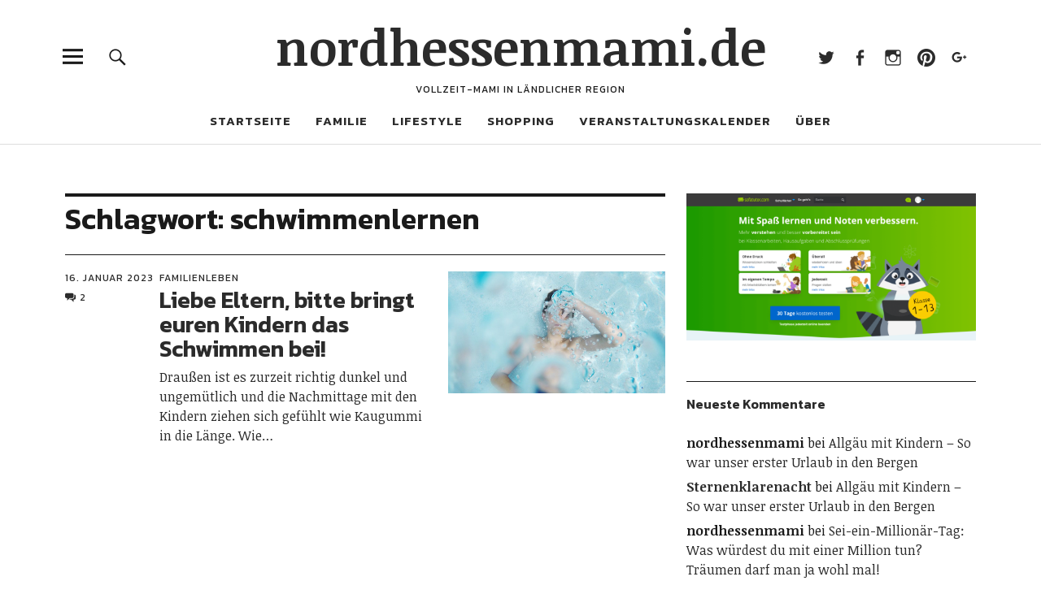

--- FILE ---
content_type: text/html; charset=UTF-8
request_url: https://nordhessenmami.de/tag/schwimmenlernen/
body_size: 11832
content:
<!DOCTYPE html><html lang="de" class="no-js"><head><meta charset="UTF-8"><link media="all" href="https://nordhessenmami.de/wp-content/cache/autoptimize/css/autoptimize_45e7164d219520e747a9bc990d821984.css" rel="stylesheet"><title>schwimmenlernen › nordhessenmami.de</title><meta name="description" content="Liebe Eltern, bitte bringt euren Kindern das Schwimmen bei!." /><meta name="robots" content="noindex, follow" /><link rel="canonical" href="https://nordhessenmami.de/tag/schwimmenlernen/" />  <script type="text/javascript">var _paq = window._paq || [];
  /* tracker methods like "setCustomDimension" should be called before "trackPageView" */
  _paq.push(['trackPageView']);
  _paq.push(['enableLinkTracking']);
  (function() {
    var u="https://matomo.computerfloh.de/";
    _paq.push(['setTrackerUrl', u+'matomo.php']);
    _paq.push(['setSiteId', '2']);
    var d=document, g=d.createElement('script'), s=d.getElementsByTagName('script')[0];
    g.type='text/javascript'; g.async=true; g.defer=true; g.src=u+'matomo.js'; s.parentNode.insertBefore(g,s);
  })();</script> <noscript><p><img src="https://matomo.computerfloh.de/matomo.php?idsite=2&rec=1" style="border:0;" alt="" /></p></noscript><meta name="viewport" content="width=device-width, initial-scale=1"><link rel="profile" href="http://gmpg.org/xfn/11"><link rel="pingback" href="https://nordhessenmami.de/xmlrpc.php"> <script>(function(html){html.className = html.className.replace(/\bno-js\b/,'js')})(document.documentElement);</script> <link rel='dns-prefetch' href='//assets.pinterest.com' /><link rel='dns-prefetch' href='//stats.wp.com' /><link rel='dns-prefetch' href='//fonts.googleapis.com' /><link rel='dns-prefetch' href='//v0.wordpress.com' /><link rel="alternate" type="application/rss+xml" title="nordhessenmami.de &raquo; Feed" href="https://nordhessenmami.de/feed/" /><link rel="alternate" type="application/rss+xml" title="nordhessenmami.de &raquo; Kommentar-Feed" href="https://nordhessenmami.de/comments/feed/" /><link rel="alternate" type="text/calendar" title="nordhessenmami.de &raquo; iCal Feed" href="https://nordhessenmami.de/veranstaltungen/?ical=1" /><link rel="alternate" type="application/rss+xml" title="nordhessenmami.de &raquo; schwimmenlernen Schlagwort-Feed" href="https://nordhessenmami.de/tag/schwimmenlernen/feed/" /> <script type="text/javascript">window._wpemojiSettings = {"baseUrl":"https:\/\/s.w.org\/images\/core\/emoji\/16.0.1\/72x72\/","ext":".png","svgUrl":"https:\/\/s.w.org\/images\/core\/emoji\/16.0.1\/svg\/","svgExt":".svg","source":{"concatemoji":"https:\/\/nordhessenmami.de\/wp-includes\/js\/wp-emoji-release.min.js?ver=6.8.3"}};
/*! This file is auto-generated */
!function(s,n){var o,i,e;function c(e){try{var t={supportTests:e,timestamp:(new Date).valueOf()};sessionStorage.setItem(o,JSON.stringify(t))}catch(e){}}function p(e,t,n){e.clearRect(0,0,e.canvas.width,e.canvas.height),e.fillText(t,0,0);var t=new Uint32Array(e.getImageData(0,0,e.canvas.width,e.canvas.height).data),a=(e.clearRect(0,0,e.canvas.width,e.canvas.height),e.fillText(n,0,0),new Uint32Array(e.getImageData(0,0,e.canvas.width,e.canvas.height).data));return t.every(function(e,t){return e===a[t]})}function u(e,t){e.clearRect(0,0,e.canvas.width,e.canvas.height),e.fillText(t,0,0);for(var n=e.getImageData(16,16,1,1),a=0;a<n.data.length;a++)if(0!==n.data[a])return!1;return!0}function f(e,t,n,a){switch(t){case"flag":return n(e,"\ud83c\udff3\ufe0f\u200d\u26a7\ufe0f","\ud83c\udff3\ufe0f\u200b\u26a7\ufe0f")?!1:!n(e,"\ud83c\udde8\ud83c\uddf6","\ud83c\udde8\u200b\ud83c\uddf6")&&!n(e,"\ud83c\udff4\udb40\udc67\udb40\udc62\udb40\udc65\udb40\udc6e\udb40\udc67\udb40\udc7f","\ud83c\udff4\u200b\udb40\udc67\u200b\udb40\udc62\u200b\udb40\udc65\u200b\udb40\udc6e\u200b\udb40\udc67\u200b\udb40\udc7f");case"emoji":return!a(e,"\ud83e\udedf")}return!1}function g(e,t,n,a){var r="undefined"!=typeof WorkerGlobalScope&&self instanceof WorkerGlobalScope?new OffscreenCanvas(300,150):s.createElement("canvas"),o=r.getContext("2d",{willReadFrequently:!0}),i=(o.textBaseline="top",o.font="600 32px Arial",{});return e.forEach(function(e){i[e]=t(o,e,n,a)}),i}function t(e){var t=s.createElement("script");t.src=e,t.defer=!0,s.head.appendChild(t)}"undefined"!=typeof Promise&&(o="wpEmojiSettingsSupports",i=["flag","emoji"],n.supports={everything:!0,everythingExceptFlag:!0},e=new Promise(function(e){s.addEventListener("DOMContentLoaded",e,{once:!0})}),new Promise(function(t){var n=function(){try{var e=JSON.parse(sessionStorage.getItem(o));if("object"==typeof e&&"number"==typeof e.timestamp&&(new Date).valueOf()<e.timestamp+604800&&"object"==typeof e.supportTests)return e.supportTests}catch(e){}return null}();if(!n){if("undefined"!=typeof Worker&&"undefined"!=typeof OffscreenCanvas&&"undefined"!=typeof URL&&URL.createObjectURL&&"undefined"!=typeof Blob)try{var e="postMessage("+g.toString()+"("+[JSON.stringify(i),f.toString(),p.toString(),u.toString()].join(",")+"));",a=new Blob([e],{type:"text/javascript"}),r=new Worker(URL.createObjectURL(a),{name:"wpTestEmojiSupports"});return void(r.onmessage=function(e){c(n=e.data),r.terminate(),t(n)})}catch(e){}c(n=g(i,f,p,u))}t(n)}).then(function(e){for(var t in e)n.supports[t]=e[t],n.supports.everything=n.supports.everything&&n.supports[t],"flag"!==t&&(n.supports.everythingExceptFlag=n.supports.everythingExceptFlag&&n.supports[t]);n.supports.everythingExceptFlag=n.supports.everythingExceptFlag&&!n.supports.flag,n.DOMReady=!1,n.readyCallback=function(){n.DOMReady=!0}}).then(function(){return e}).then(function(){var e;n.supports.everything||(n.readyCallback(),(e=n.source||{}).concatemoji?t(e.concatemoji):e.wpemoji&&e.twemoji&&(t(e.twemoji),t(e.wpemoji)))}))}((window,document),window._wpemojiSettings);</script> <link crossorigin="anonymous" rel='stylesheet' id='uku-fonts-css' href='https://fonts.googleapis.com/css?family=Noticia+Text%3A400%2C400italic%2C700%2C700italic%7CKanit%3A400%2C500%2C600%2C700&#038;subset=latin%2Clatin-ext' type='text/css' media='all' /> <script type="text/javascript" src="https://nordhessenmami.de/wp-includes/js/jquery/jquery.min.js?ver=3.7.1" id="jquery-core-js"></script> <script type="text/javascript" id="wpgdprc-front-js-js-extra">var wpgdprcFront = {"ajaxUrl":"https:\/\/nordhessenmami.de\/wp-admin\/admin-ajax.php","ajaxNonce":"71a52e6bcb","ajaxArg":"security","pluginPrefix":"wpgdprc","blogId":"1","isMultiSite":"","locale":"de_DE","showSignUpModal":"","showFormModal":"","cookieName":"wpgdprc-consent","consentVersion":"","path":"\/","prefix":"wpgdprc"};</script> <link rel="https://api.w.org/" href="https://nordhessenmami.de/wp-json/" /><link rel="alternate" title="JSON" type="application/json" href="https://nordhessenmami.de/wp-json/wp/v2/tags/1026" /><link rel="EditURI" type="application/rsd+xml" title="RSD" href="https://nordhessenmami.de/xmlrpc.php?rsd" /><meta name="generator" content="WordPress 6.8.3" /><meta name="tec-api-version" content="v1"><meta name="tec-api-origin" content="https://nordhessenmami.de"><link rel="alternate" href="https://nordhessenmami.de/wp-json/tribe/events/v1/events/?tags=schwimmenlernen" /><meta property="og:type" content="website" /><meta property="og:title" content="schwimmenlernen › nordhessenmami.de" /><meta property="og:url" content="https://nordhessenmami.de/tag/schwimmenlernen/" /><meta property="og:description" content="Liebe Eltern, bitte bringt euren Kindern das Schwimmen bei!." /><meta property="og:site_name" content="nordhessenmami.de" /><meta property="og:image" content="https://s0.wp.com/i/blank.jpg" /><meta property="og:image:width" content="200" /><meta property="og:image:height" content="200" /><meta property="og:image:alt" content="" /><meta property="og:locale" content="de_DE" />  <script async src="https://www.googletagmanager.com/gtag/js?id=G-45RHC6V7MB"></script> <script>window.dataLayer = window.dataLayer || [];
  function gtag(){dataLayer.push(arguments);}
  gtag('js', new Date());
  gtag('config', 'G-45RHC6V7MB');
  if (window.performance) {
    var timeSincePageLoad = Math.round(performance.now());
    gtag('event', 'timing_complete', {
      'name': 'load',
      'value': timeSincePageLoad,
      'event_category': 'JS Dependencies'
    });
  }</script> </head><body class="archive tag tag-schwimmenlernen tag-1026 wp-theme-uku tribe-no-js uku-standard blog-default has-thumb slider-on"><div class="container-all"><header id="masthead" class="site-header cf" role="banner"><div class="site-header-content"><div id="site-branding"><p class="site-title"><a href="https://nordhessenmami.de/" rel="home">nordhessenmami.de</a></p><p class="site-description">Vollzeit-Mami in ländlicher Region</p> <button id="overlay-open" class="overlay-open overlay-btn"><span>Menü</span></button><nav id="header-social" class="header-social social-nav" role="navigation"><ul id="menu-social-media" class="menu"><li id="menu-item-4933" class="menu-item menu-item-type-custom menu-item-object-custom menu-item-4933"><a href="http://twitter.com/nordhessenmami">Twitter</a></li><li id="menu-item-5606" class="menu-item menu-item-type-custom menu-item-object-custom menu-item-5606"><a href="http://www.facebook.com/nordhessenmami/">Facebook</a></li><li id="menu-item-4934" class="menu-item menu-item-type-custom menu-item-object-custom menu-item-4934"><a href="http://instagram.com/nordhessenmami">Instagram</a></li><li id="menu-item-4935" class="menu-item menu-item-type-custom menu-item-object-custom menu-item-4935"><a href="http://de.pinterest.com/nordhessenmami/">Pinterest</a></li><li id="menu-item-5164" class="menu-item menu-item-type-custom menu-item-object-custom menu-item-5164"><a href="http://plus.google.com/+NordhessenmamiDe">Google+</a></li></ul></nav></div><nav id="desktop-navigation" class="desktop-navigation cf" role="navigation"><ul id="menu-hauptmenue" class="menu"><li id="menu-item-4946" class="menu-item menu-item-type-custom menu-item-object-custom menu-item-4946"><a href="http://www.nordhessenmami.de">Startseite</a></li><li id="menu-item-4953" class="menu-item menu-item-type-taxonomy menu-item-object-category menu-item-has-children menu-item-4953"><a href="https://nordhessenmami.de/category/familie/">Familie</a><ul class="sub-menu"><li id="menu-item-5026" class="menu-item menu-item-type-taxonomy menu-item-object-category menu-item-5026"><a href="https://nordhessenmami.de/category/familie/familienleben/">Familienleben</a></li><li id="menu-item-4954" class="menu-item menu-item-type-taxonomy menu-item-object-category menu-item-4954"><a href="https://nordhessenmami.de/category/familie/ausfluege-reisen/">Ausflüge &amp; Reisen</a></li><li id="menu-item-4962" class="menu-item menu-item-type-taxonomy menu-item-object-category menu-item-4962"><a href="https://nordhessenmami.de/category/familie/rueckblicke/">Rückblicke</a></li><li id="menu-item-4963" class="menu-item menu-item-type-taxonomy menu-item-object-category menu-item-4963"><a href="https://nordhessenmami.de/category/wib-12-von-12/">WiB / 12 von 12</a></li></ul></li><li id="menu-item-4955" class="menu-item menu-item-type-taxonomy menu-item-object-category menu-item-has-children menu-item-4955"><a href="https://nordhessenmami.de/category/lifestyle/">Lifestyle</a><ul class="sub-menu"><li id="menu-item-4950" class="menu-item menu-item-type-taxonomy menu-item-object-category menu-item-4950"><a href="https://nordhessenmami.de/category/lifestyle/selbermachen/">Selbermachen</a></li><li id="menu-item-4951" class="menu-item menu-item-type-taxonomy menu-item-object-category menu-item-4951"><a href="https://nordhessenmami.de/category/lifestyle/rezepte/">Rezepte</a></li><li id="menu-item-4958" class="menu-item menu-item-type-taxonomy menu-item-object-category menu-item-4958"><a href="https://nordhessenmami.de/category/lifestyle/wohnideen/">Wohnideen</a></li></ul></li><li id="menu-item-4956" class="menu-item menu-item-type-taxonomy menu-item-object-category menu-item-has-children menu-item-4956"><a href="https://nordhessenmami.de/category/shopping/">Shopping</a><ul class="sub-menu"><li id="menu-item-5462" class="menu-item menu-item-type-taxonomy menu-item-object-category menu-item-5462"><a href="https://nordhessenmami.de/category/shopping/fuer-schwangere/">Für Schwangere</a></li><li id="menu-item-5460" class="menu-item menu-item-type-taxonomy menu-item-object-category menu-item-5460"><a href="https://nordhessenmami.de/category/shopping/fuer-babys/">Für Babys</a></li><li id="menu-item-5461" class="menu-item menu-item-type-taxonomy menu-item-object-category menu-item-5461"><a href="https://nordhessenmami.de/category/shopping/fuer-kinder/">Für Kinder</a></li><li id="menu-item-4957" class="menu-item menu-item-type-taxonomy menu-item-object-category menu-item-4957"><a href="https://nordhessenmami.de/category/shopping/shopvorstellungen/">Shopvorstellungen</a></li><li id="menu-item-4952" class="menu-item menu-item-type-taxonomy menu-item-object-category menu-item-4952"><a href="https://nordhessenmami.de/category/shopping/dawanda/">DaWanda</a></li></ul></li><li id="menu-item-15227" class="menu-item menu-item-type-custom menu-item-object-custom menu-item-15227"><a href="https://nordhessenmami.de/veranstaltungen/">Veranstaltungskalender</a></li><li id="menu-item-4948" class="menu-item menu-item-type-custom menu-item-object-custom menu-item-has-children menu-item-4948"><a>Über</a><ul class="sub-menu"><li id="menu-item-4959" class="menu-item menu-item-type-post_type menu-item-object-page menu-item-4959"><a href="https://nordhessenmami.de/ueber-mich/">Über mich</a></li><li id="menu-item-4960" class="menu-item menu-item-type-post_type menu-item-object-page menu-item-4960"><a href="https://nordhessenmami.de/kontakt/">Kontakt</a></li><li id="menu-item-6117" class="menu-item menu-item-type-post_type menu-item-object-page menu-item-6117"><a href="https://nordhessenmami.de/kooperationen/">Kooperationen</a></li><li id="menu-item-10146" class="menu-item menu-item-type-post_type menu-item-object-page menu-item-privacy-policy menu-item-10146"><a rel="privacy-policy" href="https://nordhessenmami.de/datenschutzerklaerung/">Datenschutzerklärung</a></li><li id="menu-item-4961" class="menu-item menu-item-type-post_type menu-item-object-page menu-item-4961"><a href="https://nordhessenmami.de/impressum/">Impressum</a></li></ul></li></ul></nav> <button id="search-open" class="search-open search-btn"><span>Suche</span></button><div class="desktop-search"><form method="get" class="searchform" action="https://nordhessenmami.de/" role="search"> <label for="s" class="screen-reader-text"><span>Suche</span></label> <input type="text" class="search-field" name="s" placeholder="Suche..." /> <input type="submit" class="submit" name="submit" value="Suchen" /></form></div></div><div class="sticky-header hidden"> <button id="overlay-open-sticky" class="overlay-open overlay-btn"><span>Menü</span></button> <button id="search-open-sticky" class="search-open search-btn"><span>Suche</span></button><p class="site-title"><a href="https://nordhessenmami.de/" rel="home">nordhessenmami.de</a></p><nav id="header-social-sticky" class="header-social social-nav" role="navigation"><ul id="menu-social-media-1" class="menu"><li class="menu-item menu-item-type-custom menu-item-object-custom menu-item-4933"><a href="http://twitter.com/nordhessenmami">Twitter</a></li><li class="menu-item menu-item-type-custom menu-item-object-custom menu-item-5606"><a href="http://www.facebook.com/nordhessenmami/">Facebook</a></li><li class="menu-item menu-item-type-custom menu-item-object-custom menu-item-4934"><a href="http://instagram.com/nordhessenmami">Instagram</a></li><li class="menu-item menu-item-type-custom menu-item-object-custom menu-item-4935"><a href="http://de.pinterest.com/nordhessenmami/">Pinterest</a></li><li class="menu-item menu-item-type-custom menu-item-object-custom menu-item-5164"><a href="http://plus.google.com/+NordhessenmamiDe">Google+</a></li></ul></nav></div><div class="inner-offcanvas-wrap"><div class="close-btn-wrap"> <button id="overlay-close" class="overlay-btn"><span>Schliessen</span></button></div><div class="overlay-desktop-content cf"><nav id="overlay-nav" class="main-nav cf" role="navigation"><ul id="menu-hauptmenue-1" class="menu"><li class="menu-item menu-item-type-custom menu-item-object-custom menu-item-4946"><a href="http://www.nordhessenmami.de">Startseite</a></li><li class="menu-item menu-item-type-taxonomy menu-item-object-category menu-item-has-children menu-item-4953"><a href="https://nordhessenmami.de/category/familie/">Familie</a><ul class="sub-menu"><li class="menu-item menu-item-type-taxonomy menu-item-object-category menu-item-5026"><a href="https://nordhessenmami.de/category/familie/familienleben/">Familienleben</a></li><li class="menu-item menu-item-type-taxonomy menu-item-object-category menu-item-4954"><a href="https://nordhessenmami.de/category/familie/ausfluege-reisen/">Ausflüge &amp; Reisen</a></li><li class="menu-item menu-item-type-taxonomy menu-item-object-category menu-item-4962"><a href="https://nordhessenmami.de/category/familie/rueckblicke/">Rückblicke</a></li><li class="menu-item menu-item-type-taxonomy menu-item-object-category menu-item-4963"><a href="https://nordhessenmami.de/category/wib-12-von-12/">WiB / 12 von 12</a></li></ul></li><li class="menu-item menu-item-type-taxonomy menu-item-object-category menu-item-has-children menu-item-4955"><a href="https://nordhessenmami.de/category/lifestyle/">Lifestyle</a><ul class="sub-menu"><li class="menu-item menu-item-type-taxonomy menu-item-object-category menu-item-4950"><a href="https://nordhessenmami.de/category/lifestyle/selbermachen/">Selbermachen</a></li><li class="menu-item menu-item-type-taxonomy menu-item-object-category menu-item-4951"><a href="https://nordhessenmami.de/category/lifestyle/rezepte/">Rezepte</a></li><li class="menu-item menu-item-type-taxonomy menu-item-object-category menu-item-4958"><a href="https://nordhessenmami.de/category/lifestyle/wohnideen/">Wohnideen</a></li></ul></li><li class="menu-item menu-item-type-taxonomy menu-item-object-category menu-item-has-children menu-item-4956"><a href="https://nordhessenmami.de/category/shopping/">Shopping</a><ul class="sub-menu"><li class="menu-item menu-item-type-taxonomy menu-item-object-category menu-item-5462"><a href="https://nordhessenmami.de/category/shopping/fuer-schwangere/">Für Schwangere</a></li><li class="menu-item menu-item-type-taxonomy menu-item-object-category menu-item-5460"><a href="https://nordhessenmami.de/category/shopping/fuer-babys/">Für Babys</a></li><li class="menu-item menu-item-type-taxonomy menu-item-object-category menu-item-5461"><a href="https://nordhessenmami.de/category/shopping/fuer-kinder/">Für Kinder</a></li><li class="menu-item menu-item-type-taxonomy menu-item-object-category menu-item-4957"><a href="https://nordhessenmami.de/category/shopping/shopvorstellungen/">Shopvorstellungen</a></li><li class="menu-item menu-item-type-taxonomy menu-item-object-category menu-item-4952"><a href="https://nordhessenmami.de/category/shopping/dawanda/">DaWanda</a></li></ul></li><li class="menu-item menu-item-type-custom menu-item-object-custom menu-item-15227"><a href="https://nordhessenmami.de/veranstaltungen/">Veranstaltungskalender</a></li><li class="menu-item menu-item-type-custom menu-item-object-custom menu-item-has-children menu-item-4948"><a>Über</a><ul class="sub-menu"><li class="menu-item menu-item-type-post_type menu-item-object-page menu-item-4959"><a href="https://nordhessenmami.de/ueber-mich/">Über mich</a></li><li class="menu-item menu-item-type-post_type menu-item-object-page menu-item-4960"><a href="https://nordhessenmami.de/kontakt/">Kontakt</a></li><li class="menu-item menu-item-type-post_type menu-item-object-page menu-item-6117"><a href="https://nordhessenmami.de/kooperationen/">Kooperationen</a></li><li class="menu-item menu-item-type-post_type menu-item-object-page menu-item-privacy-policy menu-item-10146"><a rel="privacy-policy" href="https://nordhessenmami.de/datenschutzerklaerung/">Datenschutzerklärung</a></li><li class="menu-item menu-item-type-post_type menu-item-object-page menu-item-4961"><a href="https://nordhessenmami.de/impressum/">Impressum</a></li></ul></li></ul></nav><nav id="mobile-social" class="social-nav" role="navigation"><ul id="menu-social-media-2" class="menu"><li class="menu-item menu-item-type-custom menu-item-object-custom menu-item-4933"><a href="http://twitter.com/nordhessenmami">Twitter</a></li><li class="menu-item menu-item-type-custom menu-item-object-custom menu-item-5606"><a href="http://www.facebook.com/nordhessenmami/">Facebook</a></li><li class="menu-item menu-item-type-custom menu-item-object-custom menu-item-4934"><a href="http://instagram.com/nordhessenmami">Instagram</a></li><li class="menu-item menu-item-type-custom menu-item-object-custom menu-item-4935"><a href="http://de.pinterest.com/nordhessenmami/">Pinterest</a></li><li class="menu-item menu-item-type-custom menu-item-object-custom menu-item-5164"><a href="http://plus.google.com/+NordhessenmamiDe">Google+</a></li></ul></nav><div class="mobile-search"><form method="get" class="searchform" action="https://nordhessenmami.de/" role="search"> <label for="s" class="screen-reader-text"><span>Suche</span></label> <input type="text" class="search-field" name="s" placeholder="Suche..." /> <input type="submit" class="submit" name="submit" value="Suchen" /></form></div><div id="offcanvas-wrap"> <a href="#offcanvas-wrap" id="offcanvas-widgets-open"><span>Info</span></a><aside id="sidebar-offcanvas" class="sidebar-offcanvas cf" role="complementary"><div class="widget-area"><section id="meta-4" class="widget widget_meta"><h2 class="widget-title">Meta</h2><ul><li><a href="https://nordhessenmami.de/wp-login.php">Anmelden</a></li><li><a href="https://nordhessenmami.de/feed/">Feed der Einträge</a></li><li><a href="https://nordhessenmami.de/comments/feed/">Kommentar-Feed</a></li><li><a href="https://de.wordpress.org/">WordPress.org</a></li></ul></section></div></aside></div></div></div></header><div id="overlay-wrap" class="overlay-wrap cf"></div><div class="content-wrap"><div id="blog-wrap" class="blog-wrap cf"><div id="primary" class="site-content cf" role="main"><header class="archive-header"><h1 class="archive-title">Schlagwort: <span>schwimmenlernen</span></h1></header><div class="posts-wrap"><article id="post-16696" class="cf post-16696 post type-post status-publish format-standard has-post-thumbnail hentry category-familienleben tag-schwimmen tag-schwimmenlernen tag-seepferdchen"><div class="entry-thumbnail fadein"> <a href="https://nordhessenmami.de/2023/01/liebe-eltern-bitte-bringt-euren-kindern-das-schwimmen-bei/"><span class="thumb-wrap"><noscript><img width="1024" height="576" src="https://nordhessenmami.de/wp-content/uploads/2023/01/20230116-Schwimmenlernen-1024x576.jpg" class="attachment-uku-standard-blog size-uku-standard-blog wp-post-image" alt="20230116-Schwimmenlernen" decoding="async" srcset="https://nordhessenmami.de/wp-content/uploads/2023/01/20230116-Schwimmenlernen-1024x576.jpg 1024w, https://nordhessenmami.de/wp-content/uploads/2023/01/20230116-Schwimmenlernen-1260x709.jpg 1260w, https://nordhessenmami.de/wp-content/uploads/2023/01/20230116-Schwimmenlernen-800x450.jpg 800w" sizes="(max-width: 1024px) 100vw, 1024px" data-attachment-id="16697" data-permalink="https://nordhessenmami.de/2023/01/liebe-eltern-bitte-bringt-euren-kindern-das-schwimmen-bei/20230116-schwimmenlernen/" data-orig-file="https://nordhessenmami.de/wp-content/uploads/2023/01/20230116-Schwimmenlernen.jpg" data-orig-size="2048,1536" data-comments-opened="1" data-image-meta="{&quot;aperture&quot;:&quot;0&quot;,&quot;credit&quot;:&quot;&quot;,&quot;camera&quot;:&quot;&quot;,&quot;caption&quot;:&quot;&quot;,&quot;created_timestamp&quot;:&quot;0&quot;,&quot;copyright&quot;:&quot;&quot;,&quot;focal_length&quot;:&quot;0&quot;,&quot;iso&quot;:&quot;0&quot;,&quot;shutter_speed&quot;:&quot;0&quot;,&quot;title&quot;:&quot;&quot;,&quot;orientation&quot;:&quot;0&quot;}" data-image-title="20230116-Schwimmenlernen" data-image-description="" data-image-caption="" data-medium-file="https://nordhessenmami.de/wp-content/uploads/2023/01/20230116-Schwimmenlernen-300x225.jpg" data-large-file="https://nordhessenmami.de/wp-content/uploads/2023/01/20230116-Schwimmenlernen-1024x768.jpg" /></noscript><img width="1024" height="576" src='data:image/svg+xml,%3Csvg%20xmlns=%22http://www.w3.org/2000/svg%22%20viewBox=%220%200%201024%20576%22%3E%3C/svg%3E' data-src="https://nordhessenmami.de/wp-content/uploads/2023/01/20230116-Schwimmenlernen-1024x576.jpg" class="lazyload attachment-uku-standard-blog size-uku-standard-blog wp-post-image" alt="20230116-Schwimmenlernen" decoding="async" data-srcset="https://nordhessenmami.de/wp-content/uploads/2023/01/20230116-Schwimmenlernen-1024x576.jpg 1024w, https://nordhessenmami.de/wp-content/uploads/2023/01/20230116-Schwimmenlernen-1260x709.jpg 1260w, https://nordhessenmami.de/wp-content/uploads/2023/01/20230116-Schwimmenlernen-800x450.jpg 800w" data-sizes="(max-width: 1024px) 100vw, 1024px" data-attachment-id="16697" data-permalink="https://nordhessenmami.de/2023/01/liebe-eltern-bitte-bringt-euren-kindern-das-schwimmen-bei/20230116-schwimmenlernen/" data-orig-file="https://nordhessenmami.de/wp-content/uploads/2023/01/20230116-Schwimmenlernen.jpg" data-orig-size="2048,1536" data-comments-opened="1" data-image-meta="{&quot;aperture&quot;:&quot;0&quot;,&quot;credit&quot;:&quot;&quot;,&quot;camera&quot;:&quot;&quot;,&quot;caption&quot;:&quot;&quot;,&quot;created_timestamp&quot;:&quot;0&quot;,&quot;copyright&quot;:&quot;&quot;,&quot;focal_length&quot;:&quot;0&quot;,&quot;iso&quot;:&quot;0&quot;,&quot;shutter_speed&quot;:&quot;0&quot;,&quot;title&quot;:&quot;&quot;,&quot;orientation&quot;:&quot;0&quot;}" data-image-title="20230116-Schwimmenlernen" data-image-description="" data-image-caption="" data-medium-file="https://nordhessenmami.de/wp-content/uploads/2023/01/20230116-Schwimmenlernen-300x225.jpg" data-large-file="https://nordhessenmami.de/wp-content/uploads/2023/01/20230116-Schwimmenlernen-1024x768.jpg" /></span></a></div><div class="meta-main-wrap"><div class="entry-meta"> <span class="entry-author"> <span class="author vcard"><a class="url fn n" href="https://nordhessenmami.de/author/nordhessenmami/">von nordhessenmami</a></span></span> <span class="entry-date"> <a href="https://nordhessenmami.de/2023/01/liebe-eltern-bitte-bringt-euren-kindern-das-schwimmen-bei/">16. Januar 2023</a> </span> <span class="entry-comments"> <a href="https://nordhessenmami.de/2023/01/liebe-eltern-bitte-bringt-euren-kindern-das-schwimmen-bei/#comments"><span class="comment-name">Kommentare</span>2</a> </span></div><div class="entry-main"><header class="entry-header"><div class="entry-cats"> <a href="https://nordhessenmami.de/category/familie/familienleben/" rel="category tag">Familienleben</a></div><h2 class="entry-title"><a href="https://nordhessenmami.de/2023/01/liebe-eltern-bitte-bringt-euren-kindern-das-schwimmen-bei/" rel="bookmark">Liebe Eltern, bitte bringt euren Kindern das Schwimmen bei!</a></h2></header><div class="entry-summary"><p>Draußen ist es zurzeit richtig dunkel und ungemütlich und die Nachmittage mit den Kindern ziehen sich gefühlt wie Kaugummi in die Länge. Wie&hellip;</p></div></article></div></div><aside id="secondary" class="sidebar widget-area" role="complementary"><section id="block-3" class="widget widget_block widget_media_image"><figure class="wp-block-image size-large"><a href="https://www.sofatutor.com/preise/USQYMD"><noscript><img decoding="async" width="1024" height="520" src="https://nordhessenmami.de/wp-content/uploads/2024/09/sofatutor_website-1024x520.png" alt="" class="wp-image-20973" srcset="https://nordhessenmami.de/wp-content/uploads/2024/09/sofatutor_website-1024x520.png 1024w, https://nordhessenmami.de/wp-content/uploads/2024/09/sofatutor_website-300x152.png 300w, https://nordhessenmami.de/wp-content/uploads/2024/09/sofatutor_website-768x390.png 768w, https://nordhessenmami.de/wp-content/uploads/2024/09/sofatutor_website-1536x780.png 1536w, https://nordhessenmami.de/wp-content/uploads/2024/09/sofatutor_website-2048x1040.png 2048w, https://nordhessenmami.de/wp-content/uploads/2024/09/sofatutor_website-1359x690.png 1359w" sizes="(max-width: 1024px) 100vw, 1024px" /></noscript><img decoding="async" width="1024" height="520" src='data:image/svg+xml,%3Csvg%20xmlns=%22http://www.w3.org/2000/svg%22%20viewBox=%220%200%201024%20520%22%3E%3C/svg%3E' data-src="https://nordhessenmami.de/wp-content/uploads/2024/09/sofatutor_website-1024x520.png" alt="" class="lazyload wp-image-20973" data-srcset="https://nordhessenmami.de/wp-content/uploads/2024/09/sofatutor_website-1024x520.png 1024w, https://nordhessenmami.de/wp-content/uploads/2024/09/sofatutor_website-300x152.png 300w, https://nordhessenmami.de/wp-content/uploads/2024/09/sofatutor_website-768x390.png 768w, https://nordhessenmami.de/wp-content/uploads/2024/09/sofatutor_website-1536x780.png 1536w, https://nordhessenmami.de/wp-content/uploads/2024/09/sofatutor_website-2048x1040.png 2048w, https://nordhessenmami.de/wp-content/uploads/2024/09/sofatutor_website-1359x690.png 1359w" data-sizes="(max-width: 1024px) 100vw, 1024px" /></a></figure></section><section id="recent-comments-2" class="widget widget_recent_comments"><h2 class="widget-title">Neueste Kommentare</h2><ul id="recentcomments"><li class="recentcomments"><span class="comment-author-link">nordhessenmami</span> bei <a href="https://nordhessenmami.de/2024/10/allgaeu-mit-kindern-so-war-unser-erster-urlaub-in-den-bergen/#comment-4993">Allgäu mit Kindern – So war unser erster Urlaub in den Bergen</a></li><li class="recentcomments"><span class="comment-author-link"><a href="https://www.perren.net" class="url" rel="ugc external nofollow">Sternenklarenacht</a></span> bei <a href="https://nordhessenmami.de/2024/10/allgaeu-mit-kindern-so-war-unser-erster-urlaub-in-den-bergen/#comment-4990">Allgäu mit Kindern – So war unser erster Urlaub in den Bergen</a></li><li class="recentcomments"><span class="comment-author-link">nordhessenmami</span> bei <a href="https://nordhessenmami.de/2025/05/sei-ein-millionaer-tag-was-wuerdest-du-mit-einer-million-tun-traeumen-darf-man-ja-wohl-mal/#comment-4951">Sei-ein-Millionär-Tag: Was würdest du mit einer Million tun? Träumen darf man ja wohl mal!</a></li><li class="recentcomments"><span class="comment-author-link"><a href="http://siniju.wordpress.com" class="url" rel="ugc external nofollow">SiNiJu</a></span> bei <a href="https://nordhessenmami.de/2025/05/sei-ein-millionaer-tag-was-wuerdest-du-mit-einer-million-tun-traeumen-darf-man-ja-wohl-mal/#comment-4950">Sei-ein-Millionär-Tag: Was würdest du mit einer Million tun? Träumen darf man ja wohl mal!</a></li><li class="recentcomments"><span class="comment-author-link">Kunstiki</span> bei <a href="https://nordhessenmami.de/2024/01/die-ultimative-rettung-fuer-verregnete-tage-13-geniale-familienausflugsziele-in-nordhessen-die-euch-begeistern-werden/#comment-4946">Die ultimative Rettung für verregnete Tage: 13 geniale Familienausflugsziele in Nordhessen, die euch begeistern werden!</a></li></ul></section><section id="media_image-2" class="widget widget_media_image"><a href="https://kiddo.family/" target="_blank"><noscript><img width="700" height="700" src="https://nordhessenmami.de/wp-content/uploads/2022/09/Kiddo_Bloggerlogo_OL_700x700px.png" class="image wp-image-15196 alignnone attachment-full size-full" alt="" style="max-width: 100%; height: auto;" decoding="async" srcset="https://nordhessenmami.de/wp-content/uploads/2022/09/Kiddo_Bloggerlogo_OL_700x700px.png 700w, https://nordhessenmami.de/wp-content/uploads/2022/09/Kiddo_Bloggerlogo_OL_700x700px-300x300.png 300w, https://nordhessenmami.de/wp-content/uploads/2022/09/Kiddo_Bloggerlogo_OL_700x700px-150x150.png 150w, https://nordhessenmami.de/wp-content/uploads/2022/09/Kiddo_Bloggerlogo_OL_700x700px-690x690.png 690w" sizes="(max-width: 700px) 100vw, 700px" data-attachment-id="15196" data-permalink="https://nordhessenmami.de/2022/10/unsere-herbstlichen-nachmittage-in-der-natur/kiddo_bloggerlogo_ol_700x700px/" data-orig-file="https://nordhessenmami.de/wp-content/uploads/2022/09/Kiddo_Bloggerlogo_OL_700x700px.png" data-orig-size="700,700" data-comments-opened="1" data-image-meta="{&quot;aperture&quot;:&quot;0&quot;,&quot;credit&quot;:&quot;&quot;,&quot;camera&quot;:&quot;&quot;,&quot;caption&quot;:&quot;&quot;,&quot;created_timestamp&quot;:&quot;0&quot;,&quot;copyright&quot;:&quot;&quot;,&quot;focal_length&quot;:&quot;0&quot;,&quot;iso&quot;:&quot;0&quot;,&quot;shutter_speed&quot;:&quot;0&quot;,&quot;title&quot;:&quot;&quot;,&quot;orientation&quot;:&quot;0&quot;}" data-image-title="Kiddo_Bloggerlogo_OL_700x700px" data-image-description="" data-image-caption="" data-medium-file="https://nordhessenmami.de/wp-content/uploads/2022/09/Kiddo_Bloggerlogo_OL_700x700px-300x300.png" data-large-file="https://nordhessenmami.de/wp-content/uploads/2022/09/Kiddo_Bloggerlogo_OL_700x700px.png" /></noscript><img width="700" height="700" src='data:image/svg+xml,%3Csvg%20xmlns=%22http://www.w3.org/2000/svg%22%20viewBox=%220%200%20700%20700%22%3E%3C/svg%3E' data-src="https://nordhessenmami.de/wp-content/uploads/2022/09/Kiddo_Bloggerlogo_OL_700x700px.png" class="lazyload image wp-image-15196 alignnone attachment-full size-full" alt="" style="max-width: 100%; height: auto;" decoding="async" data-srcset="https://nordhessenmami.de/wp-content/uploads/2022/09/Kiddo_Bloggerlogo_OL_700x700px.png 700w, https://nordhessenmami.de/wp-content/uploads/2022/09/Kiddo_Bloggerlogo_OL_700x700px-300x300.png 300w, https://nordhessenmami.de/wp-content/uploads/2022/09/Kiddo_Bloggerlogo_OL_700x700px-150x150.png 150w, https://nordhessenmami.de/wp-content/uploads/2022/09/Kiddo_Bloggerlogo_OL_700x700px-690x690.png 690w" data-sizes="(max-width: 700px) 100vw, 700px" data-attachment-id="15196" data-permalink="https://nordhessenmami.de/2022/10/unsere-herbstlichen-nachmittage-in-der-natur/kiddo_bloggerlogo_ol_700x700px/" data-orig-file="https://nordhessenmami.de/wp-content/uploads/2022/09/Kiddo_Bloggerlogo_OL_700x700px.png" data-orig-size="700,700" data-comments-opened="1" data-image-meta="{&quot;aperture&quot;:&quot;0&quot;,&quot;credit&quot;:&quot;&quot;,&quot;camera&quot;:&quot;&quot;,&quot;caption&quot;:&quot;&quot;,&quot;created_timestamp&quot;:&quot;0&quot;,&quot;copyright&quot;:&quot;&quot;,&quot;focal_length&quot;:&quot;0&quot;,&quot;iso&quot;:&quot;0&quot;,&quot;shutter_speed&quot;:&quot;0&quot;,&quot;title&quot;:&quot;&quot;,&quot;orientation&quot;:&quot;0&quot;}" data-image-title="Kiddo_Bloggerlogo_OL_700x700px" data-image-description="" data-image-caption="" data-medium-file="https://nordhessenmami.de/wp-content/uploads/2022/09/Kiddo_Bloggerlogo_OL_700x700px-300x300.png" data-large-file="https://nordhessenmami.de/wp-content/uploads/2022/09/Kiddo_Bloggerlogo_OL_700x700px.png" /></a></section><section id="blog_subscription-2" class="widget widget_blog_subscription jetpack_subscription_widget"><h2 class="widget-title">Blog via E-Mail abonnieren</h2><div class="wp-block-jetpack-subscriptions__container"><form action="#" method="post" accept-charset="utf-8" id="subscribe-blog-blog_subscription-2"
 data-blog="64970085"
 data-post_access_level="everybody" ><div id="subscribe-text"><p>Trage hier deine E-Mail-Adresse ein, um neue Beiträge per E-Mail zu erhalten.</p></div><p id="subscribe-email"> <label id="jetpack-subscribe-label"
 class="screen-reader-text"
 for="subscribe-field-blog_subscription-2"> E-Mail-Adresse </label> <input type="email" name="email" autocomplete="email" required="required"
 value=""
 id="subscribe-field-blog_subscription-2"
 placeholder="E-Mail-Adresse"
 /></p><p id="subscribe-submit"
 > <input type="hidden" name="action" value="subscribe"/> <input type="hidden" name="source" value="https://nordhessenmami.de/tag/schwimmenlernen/"/> <input type="hidden" name="sub-type" value="widget"/> <input type="hidden" name="redirect_fragment" value="subscribe-blog-blog_subscription-2"/> <input type="hidden" id="_wpnonce" name="_wpnonce" value="df984ad835" /><input type="hidden" name="_wp_http_referer" value="/tag/schwimmenlernen/" /> <button type="submit"
 class="wp-block-button__link"
 name="jetpack_subscriptions_widget"
 > Abonnieren </button></p></form></div></section></aside></div></div><footer id="colophon" class="site-footer cf"><div class="footer-wrap"><div class="footer-menus-wrap cf"><p class="title-footer">nordhessenmami.de</p><nav id="footer-menu-one" class="footer-menu" role="navigation"><h3 class="footer-menu-title">Kategorien</h3><ul id="menu-kategorien" class="menu"><li id="menu-item-5007" class="menu-item menu-item-type-taxonomy menu-item-object-category menu-item-5007"><a href="https://nordhessenmami.de/category/familie/ausfluege-reisen/">Ausflüge &#038; Reisen</a></li><li id="menu-item-5003" class="menu-item menu-item-type-taxonomy menu-item-object-category menu-item-5003"><a href="https://nordhessenmami.de/category/shopping/dawanda/">DaWanda</a></li><li id="menu-item-5002" class="menu-item menu-item-type-taxonomy menu-item-object-category menu-item-5002"><a href="https://nordhessenmami.de/category/lifestyle/rezepte/">Rezepte</a></li><li id="menu-item-5006" class="menu-item menu-item-type-taxonomy menu-item-object-category menu-item-5006"><a href="https://nordhessenmami.de/category/familie/rueckblicke/">Rückblicke</a></li><li id="menu-item-5004" class="menu-item menu-item-type-taxonomy menu-item-object-category menu-item-5004"><a href="https://nordhessenmami.de/category/shopping/shopvorstellungen/">Shopvorstellungen</a></li><li id="menu-item-5001" class="menu-item menu-item-type-taxonomy menu-item-object-category menu-item-5001"><a href="https://nordhessenmami.de/category/lifestyle/selbermachen/">Selbermachen</a></li><li id="menu-item-5000" class="menu-item menu-item-type-taxonomy menu-item-object-category menu-item-5000"><a href="https://nordhessenmami.de/category/wib-12-von-12/">WiB / 12 von 12</a></li><li id="menu-item-5005" class="menu-item menu-item-type-taxonomy menu-item-object-category menu-item-5005"><a href="https://nordhessenmami.de/category/lifestyle/wohnideen/">Wohnideen</a></li></ul></nav><nav id="footer-menu-two" class="footer-menu" role="navigation"><h3 class="footer-menu-title">Beliebte Tags</h3><ul id="menu-beliebte-tags" class="menu"><li id="menu-item-5008" class="menu-item menu-item-type-taxonomy menu-item-object-post_tag menu-item-5008"><a href="https://nordhessenmami.de/tag/basteln/">basteln</a></li><li id="menu-item-5009" class="menu-item menu-item-type-taxonomy menu-item-object-post_tag menu-item-5009"><a href="https://nordhessenmami.de/tag/sommer/">Sommer</a></li><li id="menu-item-5010" class="menu-item menu-item-type-taxonomy menu-item-object-post_tag menu-item-5010"><a href="https://nordhessenmami.de/tag/schwangerschaft/">Schwangerschaft</a></li><li id="menu-item-5011" class="menu-item menu-item-type-taxonomy menu-item-object-post_tag menu-item-5011"><a href="https://nordhessenmami.de/tag/backen/">backen</a></li><li id="menu-item-5012" class="menu-item menu-item-type-taxonomy menu-item-object-post_tag menu-item-5012"><a href="https://nordhessenmami.de/tag/herbst/">Herbst</a></li><li id="menu-item-5013" class="menu-item menu-item-type-taxonomy menu-item-object-post_tag menu-item-5013"><a href="https://nordhessenmami.de/tag/diy/">DIY</a></li><li id="menu-item-5014" class="menu-item menu-item-type-taxonomy menu-item-object-post_tag menu-item-5014"><a href="https://nordhessenmami.de/tag/geschenkidee/">Geschenkidee</a></li></ul></nav><nav id="footer-menu-three" class="footer-menu" role="navigation"><h3 class="footer-menu-title">Über</h3><ul id="menu-ueber" class="menu"><li id="menu-item-6116" class="menu-item menu-item-type-post_type menu-item-object-page menu-item-6116"><a href="https://nordhessenmami.de/ueber-mich/">Über mich</a></li><li id="menu-item-6115" class="menu-item menu-item-type-post_type menu-item-object-page menu-item-6115"><a href="https://nordhessenmami.de/kooperationen/">Kooperationen</a></li><li id="menu-item-4943" class="menu-item menu-item-type-post_type menu-item-object-page menu-item-4943"><a href="https://nordhessenmami.de/kontakt/">Kontakt</a></li><li id="menu-item-10231" class="menu-item menu-item-type-post_type menu-item-object-page menu-item-privacy-policy menu-item-10231"><a rel="privacy-policy" href="https://nordhessenmami.de/datenschutzerklaerung/">Datenschutzerklärung</a></li><li id="menu-item-4944" class="menu-item menu-item-type-post_type menu-item-object-page menu-item-4944"><a href="https://nordhessenmami.de/impressum/">Impressum</a></li></ul></nav><nav id="footer-menu-four" class="footer-menu" role="navigation"><h3 class="footer-menu-title">Lieblingsblogs</h3><ul id="menu-lieblingsblogs" class="menu"><li id="menu-item-5016" class="menu-item menu-item-type-custom menu-item-object-custom menu-item-5016"><a href="http://www.2kindchaos.com">2kindchaos</a></li><li id="menu-item-5060" class="menu-item menu-item-type-custom menu-item-object-custom menu-item-5060"><a href="https://mutterundsoehnchen.com/">Mutter &#038; Söhnchen</a></li><li id="menu-item-5991" class="menu-item menu-item-type-custom menu-item-object-custom menu-item-5991"><a href="https://gluckeundso.de/">Glucke und So</a></li><li id="menu-item-5993" class="menu-item menu-item-type-custom menu-item-object-custom menu-item-5993"><a href="https://perlenmama.wordpress.com/">Perlenmama</a></li><li id="menu-item-5992" class="menu-item menu-item-type-custom menu-item-object-custom menu-item-5992"><a href="http://schwesternliebeundwir.de/">Schwesternliebe und Wir</a></li><li id="menu-item-7666" class="menu-item menu-item-type-custom menu-item-object-custom menu-item-7666"><a href="http://familieberlin.de">familieberlin.de</a></li><li id="menu-item-5015" class="menu-item menu-item-type-custom menu-item-object-custom menu-item-5015"><a href="http://www.babykindundmeer.de">Baby, Kind und Meer</a></li></ul></nav></div><div id="site-info" class="cf"><ul class="credit" role="contentinfo"><li class="copyright">Copyright &copy; 2026 nordhessenmami.de</li><li><a class="privacy-policy-link" href="https://nordhessenmami.de/datenschutzerklaerung/" rel="privacy-policy">Datenschutzerklärung</a></li><li class="wp-credit">Powered by <a href="https://wordpress.org/" >WordPress</a></li><li class="theme-author">Theme: Uku von <a href="http://www.elmastudio.de/en/">Elmastudio</a></li></ul></div><nav id="footer-social" class="social-nav" role="navigation"> <span>Folge mir</span><ul id="menu-social-media-3" class="menu"><li class="menu-item menu-item-type-custom menu-item-object-custom menu-item-4933"><a href="http://twitter.com/nordhessenmami">Twitter</a></li><li class="menu-item menu-item-type-custom menu-item-object-custom menu-item-5606"><a href="http://www.facebook.com/nordhessenmami/">Facebook</a></li><li class="menu-item menu-item-type-custom menu-item-object-custom menu-item-4934"><a href="http://instagram.com/nordhessenmami">Instagram</a></li><li class="menu-item menu-item-type-custom menu-item-object-custom menu-item-4935"><a href="http://de.pinterest.com/nordhessenmami/">Pinterest</a></li><li class="menu-item menu-item-type-custom menu-item-object-custom menu-item-5164"><a href="http://plus.google.com/+NordhessenmamiDe">Google+</a></li></ul></nav></div></footer></div> <script type="speculationrules">{"prefetch":[{"source":"document","where":{"and":[{"href_matches":"\/*"},{"not":{"href_matches":["\/wp-*.php","\/wp-admin\/*","\/wp-content\/uploads\/*","\/wp-content\/*","\/wp-content\/plugins\/*","\/wp-content\/themes\/uku\/*","\/*\\?(.+)"]}},{"not":{"selector_matches":"a[rel~=\"nofollow\"]"}},{"not":{"selector_matches":".no-prefetch, .no-prefetch a"}}]},"eagerness":"conservative"}]}</script> <script>( function ( body ) {
			'use strict';
			body.className = body.className.replace( /\btribe-no-js\b/, 'tribe-js' );
		} )( document.body );</script>  <script type="text/javascript">var sbiajaxurl = "https://nordhessenmami.de/wp-admin/admin-ajax.php";</script> <script>var tribe_l10n_datatables = {"aria":{"sort_ascending":": activate to sort column ascending","sort_descending":": activate to sort column descending"},"length_menu":"Show _MENU_ entries","empty_table":"No data available in table","info":"Showing _START_ to _END_ of _TOTAL_ entries","info_empty":"Showing 0 to 0 of 0 entries","info_filtered":"(filtered from _MAX_ total entries)","zero_records":"No matching records found","search":"Search:","all_selected_text":"All items on this page were selected. ","select_all_link":"Select all pages","clear_selection":"Clear Selection.","pagination":{"all":"All","next":"Next","previous":"Previous"},"select":{"rows":{"0":"","_":": Selected %d rows","1":": Selected 1 row"}},"datepicker":{"dayNames":["Sonntag","Montag","Dienstag","Mittwoch","Donnerstag","Freitag","Samstag"],"dayNamesShort":["So.","Mo.","Di.","Mi.","Do.","Fr.","Sa."],"dayNamesMin":["S","M","D","M","D","F","S"],"monthNames":["Januar","Februar","M\u00e4rz","April","Mai","Juni","Juli","August","September","Oktober","November","Dezember"],"monthNamesShort":["Januar","Februar","M\u00e4rz","April","Mai","Juni","Juli","August","September","Oktober","November","Dezember"],"monthNamesMin":["Jan.","Feb.","M\u00e4rz","Apr.","Mai","Juni","Juli","Aug.","Sep.","Okt.","Nov.","Dez."],"nextText":"Next","prevText":"Prev","currentText":"Today","closeText":"Done","today":"Today","clear":"Clear"}};</script><noscript><style>.lazyload{display:none;}</style></noscript><script data-noptimize="1">window.lazySizesConfig=window.lazySizesConfig||{};window.lazySizesConfig.loadMode=1;</script><script async data-noptimize="1" src='https://nordhessenmami.de/wp-content/plugins/autoptimize/classes/external/js/lazysizes.min.js?ao_version=3.1.13'></script> <div id="jp-carousel-loading-overlay"><div id="jp-carousel-loading-wrapper"> <span id="jp-carousel-library-loading">&nbsp;</span></div></div><div class="jp-carousel-overlay" style="display: none;"><div class="jp-carousel-container"><div
 class="jp-carousel-wrap swiper jp-carousel-swiper-container jp-carousel-transitions"
 itemscope
 itemtype="https://schema.org/ImageGallery"><div class="jp-carousel swiper-wrapper"></div><div class="jp-swiper-button-prev swiper-button-prev"> <svg width="25" height="24" viewBox="0 0 25 24" fill="none" xmlns="http://www.w3.org/2000/svg"> <mask id="maskPrev" mask-type="alpha" maskUnits="userSpaceOnUse" x="8" y="6" width="9" height="12"> <path d="M16.2072 16.59L11.6496 12L16.2072 7.41L14.8041 6L8.8335 12L14.8041 18L16.2072 16.59Z" fill="white"/> </mask> <g mask="url(#maskPrev)"> <rect x="0.579102" width="23.8823" height="24" fill="#FFFFFF"/> </g> </svg></div><div class="jp-swiper-button-next swiper-button-next"> <svg width="25" height="24" viewBox="0 0 25 24" fill="none" xmlns="http://www.w3.org/2000/svg"> <mask id="maskNext" mask-type="alpha" maskUnits="userSpaceOnUse" x="8" y="6" width="8" height="12"> <path d="M8.59814 16.59L13.1557 12L8.59814 7.41L10.0012 6L15.9718 12L10.0012 18L8.59814 16.59Z" fill="white"/> </mask> <g mask="url(#maskNext)"> <rect x="0.34375" width="23.8822" height="24" fill="#FFFFFF"/> </g> </svg></div></div><div class="jp-carousel-close-hint"> <svg width="25" height="24" viewBox="0 0 25 24" fill="none" xmlns="http://www.w3.org/2000/svg"> <mask id="maskClose" mask-type="alpha" maskUnits="userSpaceOnUse" x="5" y="5" width="15" height="14"> <path d="M19.3166 6.41L17.9135 5L12.3509 10.59L6.78834 5L5.38525 6.41L10.9478 12L5.38525 17.59L6.78834 19L12.3509 13.41L17.9135 19L19.3166 17.59L13.754 12L19.3166 6.41Z" fill="white"/> </mask> <g mask="url(#maskClose)"> <rect x="0.409668" width="23.8823" height="24" fill="#FFFFFF"/> </g> </svg></div><div class="jp-carousel-info"><div class="jp-carousel-info-footer"><div class="jp-carousel-pagination-container"><div class="jp-swiper-pagination swiper-pagination"></div><div class="jp-carousel-pagination"></div></div><div class="jp-carousel-photo-title-container"><h2 class="jp-carousel-photo-caption"></h2></div><div class="jp-carousel-photo-icons-container"> <a href="#" class="jp-carousel-icon-btn jp-carousel-icon-info" aria-label="Sichtbarkeit von Fotometadaten ändern"> <span class="jp-carousel-icon"> <svg width="25" height="24" viewBox="0 0 25 24" fill="none" xmlns="http://www.w3.org/2000/svg"> <mask id="maskInfo" mask-type="alpha" maskUnits="userSpaceOnUse" x="2" y="2" width="21" height="20"> <path fill-rule="evenodd" clip-rule="evenodd" d="M12.7537 2C7.26076 2 2.80273 6.48 2.80273 12C2.80273 17.52 7.26076 22 12.7537 22C18.2466 22 22.7046 17.52 22.7046 12C22.7046 6.48 18.2466 2 12.7537 2ZM11.7586 7V9H13.7488V7H11.7586ZM11.7586 11V17H13.7488V11H11.7586ZM4.79292 12C4.79292 16.41 8.36531 20 12.7537 20C17.142 20 20.7144 16.41 20.7144 12C20.7144 7.59 17.142 4 12.7537 4C8.36531 4 4.79292 7.59 4.79292 12Z" fill="white"/> </mask> <g mask="url(#maskInfo)"> <rect x="0.8125" width="23.8823" height="24" fill="#FFFFFF"/> </g> </svg> </span> </a> <a href="#" class="jp-carousel-icon-btn jp-carousel-icon-comments" aria-label="Sichtbarkeit von Fotokommentaren ändern"> <span class="jp-carousel-icon"> <svg width="25" height="24" viewBox="0 0 25 24" fill="none" xmlns="http://www.w3.org/2000/svg"> <mask id="maskComments" mask-type="alpha" maskUnits="userSpaceOnUse" x="2" y="2" width="21" height="20"> <path fill-rule="evenodd" clip-rule="evenodd" d="M4.3271 2H20.2486C21.3432 2 22.2388 2.9 22.2388 4V16C22.2388 17.1 21.3432 18 20.2486 18H6.31729L2.33691 22V4C2.33691 2.9 3.2325 2 4.3271 2ZM6.31729 16H20.2486V4H4.3271V18L6.31729 16Z" fill="white"/> </mask> <g mask="url(#maskComments)"> <rect x="0.34668" width="23.8823" height="24" fill="#FFFFFF"/> </g> </svg> <span class="jp-carousel-has-comments-indicator" aria-label="Dieses Bild verfügt über Kommentare."></span> </span> </a></div></div><div class="jp-carousel-info-extra"><div class="jp-carousel-info-content-wrapper"><div class="jp-carousel-photo-title-container"><h2 class="jp-carousel-photo-title"></h2></div><div class="jp-carousel-comments-wrapper"><div id="jp-carousel-comments-loading"> <span>Kommentare werden geladen …</span></div><div class="jp-carousel-comments"></div><div id="jp-carousel-comment-form-container"> <span id="jp-carousel-comment-form-spinner">&nbsp;</span><div id="jp-carousel-comment-post-results"></div><form id="jp-carousel-comment-form"> <label for="jp-carousel-comment-form-comment-field" class="screen-reader-text">Verfasse einen Kommentar&#160;&hellip;</label><textarea autocomplete="new-password" 
													id="db9c9d2dfa"  name="db9c9d2dfa" 
													class="jp-carousel-comment-form-field jp-carousel-comment-form-textarea"
													
													placeholder="Verfasse einen Kommentar&#160;&hellip;"
												></textarea><textarea id="comment" aria-label="hp-comment" aria-hidden="true" name="comment" autocomplete="new-password" style="padding:0 !important;clip:rect(1px, 1px, 1px, 1px) !important;position:absolute !important;white-space:nowrap !important;height:1px !important;width:1px !important;overflow:hidden !important;" tabindex="-1"></textarea><script data-noptimize>document.getElementById("comment").setAttribute( "id", "a11629a48aa5a9b3ac5d057a13826684" );document.getElementById("db9c9d2dfa").setAttribute( "id", "comment" );</script> <div id="jp-carousel-comment-form-submit-and-info-wrapper"><div id="jp-carousel-comment-form-commenting-as"><fieldset> <label for="jp-carousel-comment-form-email-field">E-Mail (Erforderlich)</label> <input type="text" name="email" class="jp-carousel-comment-form-field jp-carousel-comment-form-text-field" id="jp-carousel-comment-form-email-field" /></fieldset><fieldset> <label for="jp-carousel-comment-form-author-field">Name (Erforderlich)</label> <input type="text" name="author" class="jp-carousel-comment-form-field jp-carousel-comment-form-text-field" id="jp-carousel-comment-form-author-field" /></fieldset><fieldset> <label for="jp-carousel-comment-form-url-field">Website</label> <input type="text" name="url" class="jp-carousel-comment-form-field jp-carousel-comment-form-text-field" id="jp-carousel-comment-form-url-field" /></fieldset></div> <input
 type="submit"
 name="submit"
 class="jp-carousel-comment-form-button"
 id="jp-carousel-comment-form-button-submit"
 value="Kommentar absenden" /></div></form></div></div><div class="jp-carousel-image-meta"><div class="jp-carousel-title-and-caption"><div class="jp-carousel-photo-info"><h3 class="jp-carousel-caption" itemprop="caption description"></h3></div><div class="jp-carousel-photo-description"></div></div><ul class="jp-carousel-image-exif" style="display: none;"></ul> <a class="jp-carousel-image-download" href="#" target="_blank" style="display: none;"> <svg width="25" height="24" viewBox="0 0 25 24" fill="none" xmlns="http://www.w3.org/2000/svg"> <mask id="mask0" mask-type="alpha" maskUnits="userSpaceOnUse" x="3" y="3" width="19" height="18"> <path fill-rule="evenodd" clip-rule="evenodd" d="M5.84615 5V19H19.7775V12H21.7677V19C21.7677 20.1 20.8721 21 19.7775 21H5.84615C4.74159 21 3.85596 20.1 3.85596 19V5C3.85596 3.9 4.74159 3 5.84615 3H12.8118V5H5.84615ZM14.802 5V3H21.7677V10H19.7775V6.41L9.99569 16.24L8.59261 14.83L18.3744 5H14.802Z" fill="white"/> </mask> <g mask="url(#mask0)"> <rect x="0.870605" width="23.8823" height="24" fill="#FFFFFF"/> </g> </svg> <span class="jp-carousel-download-text"></span> </a><div class="jp-carousel-image-map" style="display: none;"></div></div></div></div></div></div></div> <script type="text/javascript" src="//assets.pinterest.com/js/pinit.js&#039; async data-pin-hover=&#039;true&#039; data-pin-shape=&#039;rectangle&#039; data-pin-color=&#039;red&#039; data-pin-lang=&#039;eng" id="pinit-js-js"></script> <script type="text/javascript" src="https://nordhessenmami.de/wp-includes/js/dist/hooks.min.js?ver=4d63a3d491d11ffd8ac6" id="wp-hooks-js"></script> <script type="text/javascript" src="https://nordhessenmami.de/wp-includes/js/dist/i18n.min.js?ver=5e580eb46a90c2b997e6" id="wp-i18n-js"></script> <script type="text/javascript" id="wp-i18n-js-after">wp.i18n.setLocaleData( { 'text direction\u0004ltr': [ 'ltr' ] } );</script> <script type="text/javascript" id="contact-form-7-js-translations">( function( domain, translations ) {
	var localeData = translations.locale_data[ domain ] || translations.locale_data.messages;
	localeData[""].domain = domain;
	wp.i18n.setLocaleData( localeData, domain );
} )( "contact-form-7", {"translation-revision-date":"2025-10-26 03:28:49+0000","generator":"GlotPress\/4.0.3","domain":"messages","locale_data":{"messages":{"":{"domain":"messages","plural-forms":"nplurals=2; plural=n != 1;","lang":"de"},"This contact form is placed in the wrong place.":["Dieses Kontaktformular wurde an der falschen Stelle platziert."],"Error:":["Fehler:"]}},"comment":{"reference":"includes\/js\/index.js"}} );</script> <script type="text/javascript" id="contact-form-7-js-before">var wpcf7 = {
    "api": {
        "root": "https:\/\/nordhessenmami.de\/wp-json\/",
        "namespace": "contact-form-7\/v1"
    },
    "cached": 1
};</script> <script type="text/javascript" id="uku-script-js-extra">var screenReaderText = {"expand":"<span class=\"screen-reader-text\">Child Men\u00fc aufklappen<\/span>","collapse":"<span class=\"screen-reader-text\">Child Men\u00fc einklappen<\/span>"};</script> <script type="text/javascript" id="jetpack-stats-js-before">_stq = window._stq || [];
_stq.push([ "view", JSON.parse("{\"v\":\"ext\",\"blog\":\"64970085\",\"post\":\"0\",\"tz\":\"1\",\"srv\":\"nordhessenmami.de\",\"arch_tag\":\"schwimmenlernen\",\"arch_results\":\"1\",\"j\":\"1:15.2\"}") ]);
_stq.push([ "clickTrackerInit", "64970085", "0" ]);</script> <script type="text/javascript" src="https://stats.wp.com/e-202604.js" id="jetpack-stats-js" defer="defer" data-wp-strategy="defer"></script> <script type="text/javascript" id="jetpack-carousel-js-extra">var jetpackSwiperLibraryPath = {"url":"https:\/\/nordhessenmami.de\/wp-content\/plugins\/jetpack\/_inc\/blocks\/swiper.js"};
var jetpackCarouselStrings = {"widths":[370,700,1000,1200,1400,2000],"is_logged_in":"","lang":"de","ajaxurl":"https:\/\/nordhessenmami.de\/wp-admin\/admin-ajax.php","nonce":"32b3741128","display_exif":"0","display_comments":"1","single_image_gallery":"1","single_image_gallery_media_file":"","background_color":"black","comment":"Kommentar","post_comment":"Kommentar absenden","write_comment":"Verfasse einen Kommentar\u00a0\u2026","loading_comments":"Kommentare werden geladen\u00a0\u2026","image_label":"Bild im Vollbildmodus \u00f6ffnen.","download_original":"Bild in Originalgr\u00f6\u00dfe anschauen <span class=\"photo-size\">{0}<span class=\"photo-size-times\">\u00d7<\/span>{1}<\/span>","no_comment_text":"Stelle bitte sicher, das du mit deinem Kommentar ein bisschen Text \u00fcbermittelst.","no_comment_email":"Bitte eine E-Mail-Adresse angeben, um zu kommentieren.","no_comment_author":"Bitte deinen Namen angeben, um zu kommentieren.","comment_post_error":"Dein Kommentar konnte leider nicht abgeschickt werden. Bitte versuche es sp\u00e4ter erneut.","comment_approved":"Dein Kommentar wurde freigegeben.","comment_unapproved":"Dein Kommentar wartet auf Freischaltung.","camera":"Kamera","aperture":"Blende","shutter_speed":"Verschlusszeit","focal_length":"Brennweite","copyright":"Copyright","comment_registration":"0","require_name_email":"1","login_url":"https:\/\/nordhessenmami.de\/wp-login.php?redirect_to=https%3A%2F%2Fnordhessenmami.de%2F2023%2F01%2Fliebe-eltern-bitte-bringt-euren-kindern-das-schwimmen-bei%2F","blog_id":"1","meta_data":["camera","aperture","shutter_speed","focal_length","copyright"]};</script> <script defer src="https://nordhessenmami.de/wp-content/cache/autoptimize/js/autoptimize_e292d46ea594bd20badfa79daa54e963.js"></script></body></html>